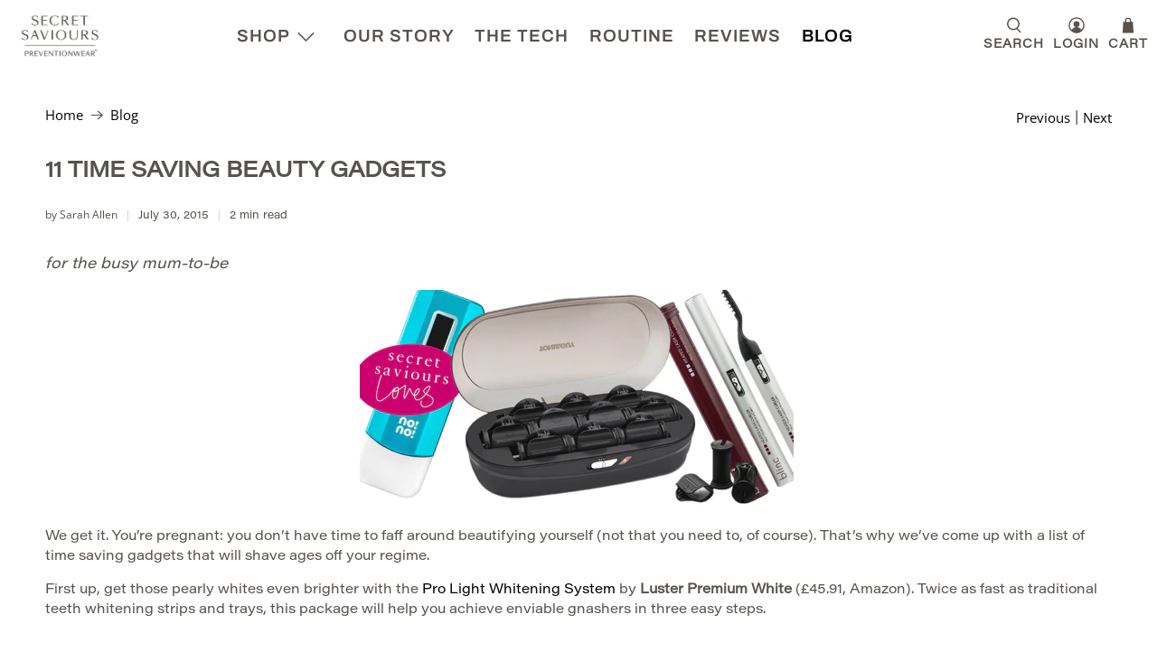

--- FILE ---
content_type: text/json
request_url: https://conf.config-security.com/model
body_size: 304
content:
{"title":"recommendation AI model (keras)","structure":"release_id=0x50:67:21:22:45:4f:61:6c:52:66:58:49:6b:62:28:3c:74:3b:5e:2a:6f:6c:4a:7d:29:50:78:38:6c;keras;us3jlaedsmvj5p5hrp33es0418wah2k93qq4in4i1ublixhz4nbzhhktzz009yordfcyh99t","weights":"../weights/50672122.h5","biases":"../biases/50672122.h5"}

--- FILE ---
content_type: text/javascript; charset=utf-8
request_url: https://secretsaviours.com/web-pixels@fcfee988w5aeb613cpc8e4bc33m6693e112/web-pixel-2977857918@524f6c1ee37bacdca7657a665bdca589/sandbox/worker.modern.js
body_size: -650
content:
importScripts('https://secretsaviours.com/cdn/wpm/sfcfee988w5aeb613cpc8e4bc33m6693e112m.js');
globalThis.shopify = self.webPixelsManager.createShopifyExtend('2977857918', 'APP');
importScripts('/web-pixels/strict/app/web-pixel-2977857918@524f6c1ee37bacdca7657a665bdca589.js');


--- FILE ---
content_type: text/javascript; charset=utf-8
request_url: https://secretsaviours.com/web-pixels@fcfee988w5aeb613cpc8e4bc33m6693e112/web-pixel-85950711@18031546ee651571ed29edbe71a3550b/sandbox/worker.modern.js
body_size: -641
content:
importScripts('https://secretsaviours.com/cdn/wpm/sfcfee988w5aeb613cpc8e4bc33m6693e112m.js');
globalThis.shopify = self.webPixelsManager.createShopifyExtend('85950711', 'APP');
importScripts('/web-pixels/strict/app/web-pixel-85950711@18031546ee651571ed29edbe71a3550b.js');
